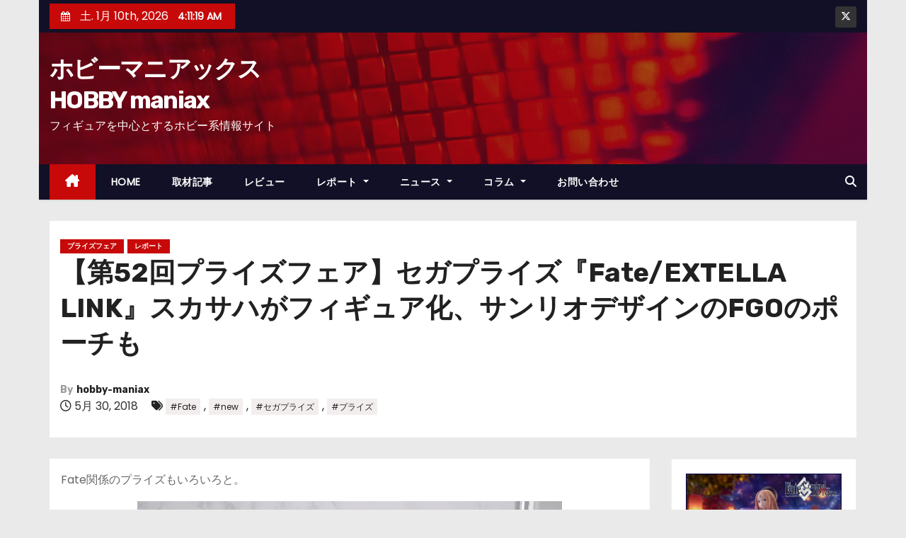

--- FILE ---
content_type: text/css
request_url: https://hobby-maniax.com/wp-content/themes/newses/style.css?ver=6.8.3
body_size: 16069
content:
/*
Theme Name: Newses
Theme URI: https://themeansar.com/free-themes/newses/
Author: Themeansar
Author URI: https://themeansar.com
Description: Newses is an indispensable Responsive News and Magazine template with a clean, modern design suitable for everyone who wants to share their stories and the latest breaking news or the hottest products. the theme comes light and dark color mode, Newses is suitable for dynamic news, newspapers, magazine, publishers, blogs, editors, online and gaming magazines, newsportals, personal blogs, newspaper, agencies, publishing or review siteand any creative website. Newses is SEO friendly, WPML, Gutenberg, WooCommerce, translation and RTL ready. We offer great support and friendly help!. Live preview : https://demos.themeansar.com/newses and documentation at https://docs.themeansar.com/docs/newses/
Version: 2.0.0.56
Tested up to: 6.7
Requires PHP: 7.4
Requires at least: 5.4
Tags: one-column, two-columns ,right-sidebar, flexible-header, custom-background, custom-header, custom-menu, editor-style, featured-images, footer-widgets,  theme-options, threaded-comments, rtl-language-support, translation-ready, full-width-template, custom-logo, blog, news
License: GNU General Public License v3 or later
License URI: http://www.gnu.org/licenses/gpl.html
Text Domain: newses
*/
/* --------------------------------------
=========================================
	Header
=========================================
-----------------------------------------*/
:root{
	--headFont: 'Rubik', sans-serif
}
.mg-headwidget.center .logo-center, .mg-headwidget.center .navbar-header, .mg-headwidget.center .site-branding-text {
    float: none;
    text-align: center;
}
.navbar-wp .dropdown-menu.searchinner {
	left: inherit !important;
	right: 0!important;
	padding: 10px;
}
.navbar-wp .dropdown-menu.searchinner .btn {
    border: medium none;
    border-radius: 0 4px 4px 0;
    height: 40px;
    line-height: 25px;
    padding: 5px 15px;
}
.mg-search-box .dropdown-toggle::after {
	display: none;
}
.m-header {
	display: none;
}
.desk-header {
	display: flex;
}
.mobilehomebtn {
    width: 40px;
    text-align: center;
    line-height: 40px;
    height: 40px;
}
.site-home-icon a{font-size:24px;}
/*---------------------------------------
	1.1.Top Bar           
-----------------------------------------*/
.mg-head-detail {
	padding: 5px 0;
}
.mg-head-detail .info-left {
	display: block;
	float: left;
	margin: 0;
	padding: 0;
}
.mg-head-detail .info-left li {
	display: inline-block;
	margin-right: 15px;
	padding: 0;
	line-height: 35px;
}
.mg-head-detail .info-left li span.time {
	margin-left: 5px;
	padding: 0px 4px;
    border-radius: 2px;
    font-size: 14px;
    font-weight: 600;
	line-height: 35px;
}
.mg-head-detail .info-left li a {
	font-size: 13px;
}
.mg-head-detail .info-left i {
	font-size: 14px;
	padding-right: 10px;
}
.mg-head-detail .btn-theme.quote {
    margin: -5px 0 -5px 0;
    border-radius: 0;
    float: right;
}
.info-right {
	display: block;
	float: right;
	margin: 0;
	padding: 0;
}
.info-right li {
	display: inline-block;
	margin-right: 15px;
	padding: 0;
	line-height: 35px;
}
.mg-head-detail .info-right li a {
	font-size: 13px;
}
.mg-head-detail .info-right i {
	font-size: 14px;
	padding-right: 10px;
}
.mg-cart {
	position: relative;
}
.mg-cart-count {
	background: #e33729;
	border-radius: 20px;
	color: #ffffff;
	display: inline-block;
	font-size: 9px;
	font-weight: bold;
	height: 16px;
	line-height: 15px;
	margin-left: -15px;
	margin-top: 0;
	position: absolute;
	text-align: center;
	vertical-align: top;
	width: 16px;
}
/*---------------------------------------
	1.2 ti-category      
-----------------------------------------*/
.mg-category {
	background-color: #f1f1f1;
	float: left;
	font-weight: normal;
	height: 55px;
	line-height: 50px;
	position: relative;
	text-transform: capitalize;
	width: auto;
	margin: 0;
}
.mg-category i {
	margin-left: 10px;
}
.mg-category a {
	color: #8a8a8a;
	font-size: 14px;
	padding: 10px;
	line-height: 20px;
}
.mg-category ul.mg-category-submenu {
	background: #fff;
	height: auto;
	max-height: 200px;
	min-width: 140px;
	overflow-x: hidden;
	overflow-y: scroll;
	left: 0;
	padding: 10px 0 10px 0;
	position: absolute;
	top: 100%;
	transform: scaleY(0);
	transform-origin: 0 0 0;
	transition: all 0.5s ease 0s;
	width: 100%;
	z-index: 15000;
}
.mg-category ul.mg-category-submenu li {
	display: block;
	padding: 6px 10px;
	border-width: 1px 0;
	border-style: solid;
	border-color: #f5f5f5;
}
.mg-category ul.mg-category-submenu li:hover {
	color: #fff;
	background: #000;
}
.mg-category ul.mg-category-submenu li a {
	color: #000;
	font-weight: 300;
	font-size: 14px;
	transition: all 0.5s ease 0s;
}
.mg-category ul.mg-category-submenu li:hover a {
	color: #fff;
	margin-left: 4px;
}
.mg-category:hover ul.mg-category-submenu {
	opacity: 1;
	transform: scaleY(1);
}
/*---------------------------------------
	1.2.Header Widget      
-----------------------------------------*/
.site-title, .site-description {
	margin: 0;
	padding: 0;
}
.header-widget .mg-head-detail .info-left li a {
    line-height: 38px;
}
.header-widget .mg-header-box {
	margin: 28px 0 0 0;
}
.header-widget .mg-header-box-icon {
	float: left;
    display: inline-block;
    height: auto;
    margin-right: 0;
    position: relative;
    text-align: center;
    top: 5px;
    width: auto;
    line-height: 35px;
}
.header-widget .mg-header-box-icon i {
	border-radius: 10px;
    height: 36px;
    line-height: 36px;
    text-align: center;
    width: 36px;
    font-size: 36px;
}
.header-widget .mg-header-box-icon i:hover {
	transition: all 0.3s ease 0s;
}
.header-widget .mg-header-box-info {
	margin-left: 20px;
	padding-left: 25px;
}
.header-widget .mg-header-box-info h4 {
	font-size: 14px;
	line-height: 15px;
	padding: 2px 0 0;
	font-weight: 600;
}
.header-widget .mg-header-box-info p {
	line-height: 14px;
	font-size: 12px;
}
.header-widget .mg-header-box .mg-social {
    padding: 0;
    margin: 10px -15px 0 0;
    float: right;
}
.header-widget .mg-header-box .mg-social li {
    display: inline-block;
    margin-left: 5px;
    border-bottom: none;
}
.header-widget .mg-header-box .mg-social li span.icon-soci {
    display: inline-block;
    float: left;
    height: 28px;
    line-height: 28px;
    margin: 3px 0 0 0;
    text-align: center;
    width: 28px;
    border-radius: 10px;
}
.header-widget .mg-header-box .mg-social li span.icon-soci a {
    font-size: 13px;
}
.mg-nav-widget-area {
	padding-bottom: 20px;
	padding-top: 20px;
}
.mg-menu-full {
	position: relative;
}

.mg-headwidget .navbar-wp {
    position: inherit;
    left: 0;
    right: 0;
    top: 0;
    margin: 0;
    z-index: 999;
    transition: all 1s ease-out;
    border-radius: 0;
    box-shadow: 0px 2px 2px 0px rgba(0, 0, 0, 0.08);
}
.mg-headwidget .navbar-wp .navbar-nav > li> a {
    padding: 13px 22px;
    font-size: 14px;
    font-weight: 600;
}
.mg-headwidget.trans {
    position: absolute;
    right: 0;
    left: 0;
    z-index: 999;
}
.navbar-wp .navbar-nav > li> a.homebtn {
}
.navbar-wp .navbar-nav > li> a.homebtn span {
    font-size: 18px;
    line-height: 0;
}
.navbar-wp .navbar-nav > li> a i {
    margin-left: 5px;
}
.navbar-wp .navbar-nav > li> a {
	margin-right: 0;
	letter-spacing: 0.5px;
	-webkit-transition: all .25s ease-out;
	-moz-transition: all .25s ease-out;
	transition: all .25s ease-out;
	margin-bottom: 0px;
	font-weight: 600;
	text-transform: capitalize;
	display: block;
}
/*---------------------------------------
	1.2.Theme Menu   
-----------------------------------------*/
.mg-nav-widget-area-back {
    background-size: cover;
    background-repeat: no-repeat;
}
.mg-nav-widget-area-back .inner {
    width: 100%;
    padding: 10px 0;
    padding-bottom: 20px;
}
.mg-headwidget  .navbar-brand {
    padding:  0;
}
.navbar-wp {
	margin: 0;
	padding: 0;
	border: none;
	border-radius: 0;
	z-index: 1000;
}
.navbar-brand {
	font-size: 26px;
	height: auto;
	line-height: 25px;
	margin-right: 50px;
	padding: 15px 0;
	text-shadow: 2px 2px 1px rgba(150, 150, 183, 0.18);
}
.navbar-brand span.site-description {
	font-size: 13px;
	line-height: 0;
}
.navbar-wp .navbar-nav > .active > a, .navbar-wp .navbar-nav > .active > a:hover, .navbar-wp .navbar-nav > .active > a:focus {
	background: none;
}
.navbar-wp .navbar-nav > li > ul > li > a i {
	padding-right: 10px;
}
.navbar-wp .navbar-nav > .disabled > a, .navbar-wp .navbar-nav > .disabled > a:hover, .navbar-wp .navbar-nav > .disabled > a:focus {
	background-color: transparent;
}
.navbar-wp .navbar-nav > .open > a, .navbar-wp .navbar-nav > .open > a:hover, .navbar-wp .navbar-nav > .open > a:focus {
	background: transparent;
}
.navbar-base .navbar-nav > .open > a, .navbar-base .navbar-nav > .open > a:hover, .navbar-base .navbar-nav > .open > a:focus {
	background: transparent;
}
.navbar-wp .dropdown-menu {
	min-width: 200px;
	padding: 0;
	border: none;
	border-radius: 0;
}
.navbar-wp .dropdown-menu > li, .navbar-wp .dropdown-menu > li:last-child {
	border: 0
}
.navbar-wp .dropdown-menu > li > a {
	padding: 12px 15px;
	font-size: 12px;
	display: block;
	transition: .3s;
	font-weight: normal;
	text-transform: uppercase;
	position: relative;
}
.navbar-wp .dropdown-menu > .dropdown-menu {
	right: 0;
	left: auto;
}
.navbar-wp .navbar-brand {
	font-size: 22px;
	line-height: 20px;
	padding: 15px 0;
	transition: all 0.25s ease-out 0s;
}
/*----Menu Link Description----*/
.menu-link-description {
    font-size: 10px;
    padding: 2px 4px;
    background: #fff;
    color: #000;
    position: absolute;
    line-height: normal;
    top: 0;
    margin: 0 3px;
    display: inline-table;
    word-break: keep-all;
    overflow-wrap: unset;
    width: max-content;
}
.menu-link-description:after {
	border-left: 0 solid transparent;
    border-right: 6px solid transparent;
    position: absolute;
    bottom: -4px;
    content: '';
    border-top: 5px solid #fff;
    left: 3px;
}
.mg-search .form-control{
	height: 40px;
}
.mg-search .btn {
	border-width: 1px;
	border-style: solid;
	padding: 0 15px;
    height: 40px;
}
.site-title a {
    font-size: 34px;
    font-weight: 600;
}
.site-title {
    font-size: 34px;
    margin-bottom: 0;
    font-weight: 700;
    font-family: var(--headFont);
    letter-spacing: -0.05em;
    line-height: 1.3;
}
.mg-blog-inner h4 a, .mg-blog-post-box h4.title, .mg-blog-post-box h4.title a{font-weight: 500;}
/*---------------------------------------
	1.3.Theme Menu Center 
-----------------------------------------*/
.header-center .mg-head-detail {
	border-width: 0px 0 1px 0;
	border-style: solid;
}
.header-center .navbar-wp {
	box-shadow: 0 3px 5px rgba(0,0,0,.05);
	border-width: 1px 0 1px 0;
	border-style: solid;
}
.header-center .logo-center {
	width: 100%;
	text-align: center;
	padding: 0;
}
.header-center .logo-center .navbar-brand {
	float: none;
    display: inline-block;
    margin: 8px auto 0 auto;
    font-weight: bold;
}
.navbar-brand span.site-description {
	font-size: 12px;
	font-weight: normal;
	line-height: 0;
}
.header-center .navbar-wp .navbar-nav > li > a {
	padding: 16px 16px;
}
.header-center .mg-search-box {
    position: absolute;
    right: 0px;
    top: 0;
}
/* --------------------------------------
=========================================
	2.General
=========================================
-----------------------------------------*/

/*---------------------------------------
	2.1.Body & Global    
-----------------------------------------*/
body {
	padding: 0;
	margin: 0;
	font-family: 'Poppins', sans-serif;
	font-size: 16px;
	font-weight: 400;
	line-height: 1.78;
	word-wrap: break-word;
	word-break: break-word;
}
.boxed {
	width: 1170px;
	margin: 0 auto;
	position: relative;
}
.boxed .mg-padding {padding: 0;}

.boxed #content.home{padding: 0;}

#content.home {
    padding-top: 0;
    padding-bottom: 0;
}
a:hover {
  text-decoration: none;
}
a:visited,
a:focus, .m-header .navbar-toggler:focus{
	text-decoration: none;
	outline: 1px dashed;
}
select {
	background-clip: padding-box;
	background-color: #fff;
	border: 2px solid #ccc;
	border-radius: 0;
	color: #444;
	display: block;
	font-weight: 400;
	overflow: hidden;
	padding: 6px 12px;
	position: relative;
	text-decoration: none;
	white-space: nowrap;
	width: 100%;
}
.no-gutter > [class*=col-] {
 padding-right: 0;
 padding-left: 0;
}
input:not([type]), input[type="email"], input[type="number"], input[type="password"], input[type="tel"], input[type="url"], input[type="text"],textarea {
	border-radius: 0;
    margin-bottom: 20px;
    box-shadow: inherit;
    padding: 6px 12px;
    line-height: 40px;
    border-width: 2px;
    border-style: solid;
    width: 100%;
}
input[type="submit"], button {
	padding: 5px 35px;
	line-height: 30px;
	border-radius: 0;
	font-weight: bold;
	font-size: 14px;
	border-width: 1px;
	border-style: solid;
	transition: all 0.4s ease-in-out 0s;
	box-shadow: 0 2px 2px 0 rgba(0, 0, 0, 0.14), 0 3px 1px -2px rgba(0, 0, 0, 0.2), 0 1px 5px 0 rgba(0, 0, 0, 0.12);
}
input:not([type]):hover, input[type="email"]:hover, input[type="number"]:hover, input[type="password"]:hover, input[type="tel"]:hover, input[type="url"]:hover, input[type="text"]:hover, input:not([type]):focus, input[type="email"]:focus, input[type="number"]:focus, input[type="password"]:focus, input[type="tel"]:focus, input[type="url"]:focus, input[type="text"]:focus {
}
input[type="submit"]:hover, button:hover, input[type="submit"]:focus, button:focus {
	transition: all 0.3s ease 0s;
	outline: none;
}
.form-control {
	border-radius: 0;
    margin-bottom: 20px;
    box-shadow: inherit;
    padding: 6px 12px;
    line-height: 40px;
    border-width: 2px;
    border-style: solid;
    height: 40px;
}
.form-control:focus {
    box-shadow: inherit;
}
img.alignnone {
	width: 100%;
	height: auto;
}
img.size-large {
	width: 100%;
	height: auto;
}
.wpcf7-form label {
	display: inherit;
}
.avatar {
	border-radius: 50px;
}
mark, .mark {
	padding: 2px 5px;
	border-radius: 3px;
}
#content {
	padding-top: 30px;
	padding-bottom: 30px;
}
.mg-card-box {
	background: #fff;
	box-shadow: 0 2px 4px rgba(0,0,0,.08);
}
.mb-30 {
	margin-bottom: 30px;
}
.padding-20 {
	padding: 20px;
}
.mr-bot20 {
	margin-bottom: 20px;
}
.mr-bot30 {
	margin-bottom: 30px;
}
.mr-bot60 {
	margin-bottom: 60px;
}
.wd-back {
	padding: 10px;
	background: #fff;
	border: 1px solid #eee;
	margin-bottom: 30px;
}
.mg-fea-area .wd-back {
	padding: 0;
	border: none;
}
.swiper-button-next, .swiper-button-prev{
    width: 35px !important;
    height: 35px !important;
    line-height: 35px;
    border-radius: 2px;
    text-align: center;
    border-width: 1px;
    border-style: solid;
    background: #fff;
    color: #333;
    border-color: #fff;
    box-shadow: 0 2px 2px 0 rgba(0, 0, 0, 0.14), 0 3px 1px -2px rgba(0, 0, 0, 0.2), 0 1px 5px 0 rgba(0, 0, 0, 0.12);
}
.swiper-button-next::after, .swiper-button-prev::after {
    font-size: 24px !important;
}
/*---------------------------------------
	2.2.Typography        
-----------------------------------------*/
h1, .h1 {
	font-size: 34px;
}
h2, .h2 {
	font-size: 32px;
}
h3, .h3 {
	font-size: 28px;
}
h4, .h4 {
	font-size: 24px;
}
h5, .h5 {
	font-size: 20px;
}
h6, .h6 {
	font-size: 16px;
}
h1, .h1, h2, .h2, h3, .h3, h4, .h4, h5, .h5, h6, .h6 {
	font-weight: 500;
	font-family: var(--headFont);
	line-height: 1.33;
	margin: 0 0 22px;
}
.alignright {
	text-align: right;
}
.alignleft {
	text-align: left;
}
.aligncenter {
	text-align: center;
}
blockquote {
	position: relative;
	width: 100%;
	border-width: 0 0 0 5px;
	border-style: solid;
	padding: 20px;
}
blockquote::before {
	content: "\f10d";
	display: table;
	float: left;
	font-family: "FontAwesome";
	font-size: 28px;
	margin-top: 6px;
	font-weight: normal;
	width: 6%;
}
blockquote p {
	font-style: italic;
	width: 94%;
	display: table;
	font-weight: bold;
	line-height: 1.5;
}
img {
    height: auto;
    max-width: 100%;
}
table {
    border-collapse: collapse;
    margin: 0 0 24px;
    width: 100%;
    word-wrap: break-word;
}
th {
    background: #f6f6f6;
    color: #01012f;
    padding: 8px 11px;
    text-align: left;
}
table, th, td {
    border: 1px solid #e9e9e9;
}
td {
    padding: 8px 11px;
}
.alignleft, img.alignleft {
    margin-right: 1.5em;
    display: inline;
    float: left;
}
.alignright, img.alignright {
    margin-left: 1.5em;
    display: inline;
    float: right;
}
.aligncenter, img.aligncenter {
    margin-right: auto;
    margin-left: auto;
    display: block;
    clear: both;
}
/*---------------------------------------
	2.4.Button Styles           
-----------------------------------------*/
.btn {
	padding: 10px 35px;
	line-height: 30px;
	overflow: hidden;
	position: relative;
	border-radius: 4px;
	font-weight: bold;
	display: inline-block;
	transition: all 0.2s ease 0s;
	border-width: 2px;
	border-style: solid;
}
.btn-theme:hover, .btn-theme:focus {
	transition: all 0.3s ease 0s;
	outline: none;
	box-shadow: 0 4px 20px -5px rgba(0,0,0,0.5);
}
.more_btn, .more-link {
	padding: 8px 10px;
	line-height: 30px;
	overflow: hidden;
	border-radius: 4px;
}
.pagination > li:first-child > a, .pagination > li:first-child > span {
	border-radius: 4px;
}
.pagination > li:last-child > a, .pagination > li:last-child > span {
	border-radius: 4px;
}
.pagination > li > a, .pagination > li > span {
	margin: 0 6px 10px;
	border-radius: 4px;
	border : none;
	width: 40px;
	height: 40px;
	line-height: 40px;
	padding: 0;
	box-shadow: 0 1px 3px rgba(0,0,0,0.15);
	text-align: center;
}
.pagination > .active > a, .pagination > .active > a:hover, .pagination > li > a:hover, .pagination > li > a:focus, .pagination > .active > a, .pagination > .active > span, .pagination > .active > a:hover, .pagination > .active > span:hover, .pagination > .active > a:focus, .pagination > .active > span:focus {
	transition: all 0.3s ease 0s;
}
.single-nav-links {
    text-align: center;
    margin-top: 30px;
}
.single-nav-links a, .single-nav-links span {
		transition: all 0.3s ease 0s;
    font-size: 18px;
    line-height: 40px;
    margin: 0 6px 10px;
    border-radius: 4px;
    width: 40px;
    height: 40px;
    box-shadow: 0 1px 3px rgba(0,0,0,0.15);
    transition: all 0.3s ease 0s;
    padding: 8px 15px;
}
button.mfp-close:hover, button.mfp-close:focus {
	background: inherit;
}
.no-padding {
	padding: 0;
}
/*---------------------------------------
=========================================
	content-Home-Sections
=========================================
-----------------------------------------*/
.mg-tpt-tag-area {
	display: flex;
	justify-content: flex-end;
}
.mg-tpt-txnlst {
    padding: 4px 2px;
    margin: 0;
    font-size: 14px;
    border-radius: 5px;
}
.mg-tpt-txnlst strong {
    margin-right: 10px;
}
.mg-tpt-txnlst strong:before {
    content: '\f292';
    font-family: FontAwesome;
    font-size: 12px;
    padding: 0 5px;
}
.mg-tpt-txnlst ul {
    display: inline-block;
    margin: 0;
    padding: 0;
}
.mg-tpt-txnlst ul li {
    display: inline-block;
    margin-right: 10px;
}
.mg-tpt-txnlst ul li a {
    padding: 2px 4px;
    border-radius: 2px;
    font-size: 12px;
    font-weight: 600;
}
.mg-no-list-area {
    padding: 0;
    margin-bottom: 30px;
}
.mg-latest-news-sec {
	padding: 0;
	background: #fff;
	box-shadow: 0 3px 5px rgba(70, 70, 70, 0.1);
}
.mg-latest-news{
  width: 100%;
  height: 50px;
  position: relative;
  overflow: hidden;
  margin: 0;
}
.mg-latest-news .bn_title .title{
  display: inline-block;
  margin: 0;
  padding: 0 20px;
  line-height: 50px;
  font-size: 20px;
  color: #FFF;
  height: 50px;
  box-sizing: border-box;
  font-weight: 600;
  border-right: 2px solid #fff;
}
.mg-latest-news .bn_title {
  width: auto;
  height: 50px;
  display: inline-block;
  position: relative;
  z-index: 100;
}
.mg-latest-news .mg-latest-news-slider a{
  text-decoration: none;
  font-weight: normal;
  padding-left: 20px;
}
.mg-latest-news .mg-latest-news-slider a .img, .mg-latest-news .mg-latest-news-slider a img{
	width: 40px;
	height: 40px;
	border-radius: 10px;
	margin-right: 8px;
	object-fit: cover;
}
.mg-latest-news .mg-latest-news-slider {
	padding: 0;
	margin: 0;
	list-style: none;
	position: absolute;
	left: 200px;
	top: 0px;
	right: 40px;
	height: 50px;
	font-size: 16px;
	overflow: hidden;
    width: 100%;
    margin: 0 auto;
    white-space: nowrap;
    box-sizing: border-box;
    display: grid;
    align-items: center;
}
.mg-featured-slider, .nolist_crowsel {
    margin: 0 0 30px 0;
}
.mg-featured-slider .item {
    margin-left: 3px;
    margin-right: 3px;
    margin-bottom: 30px;
    position: relative;
}
/* site-title center */
.mg-nav-widget-area .justify-content-center .ml-auto.py-2{ 
	margin-right: auto;
	margin-top: 10px;
}
.mg-nav-widget-area .justify-content-center .mg-tpt-tag-area { 
	justify-content: center;
	margin-top: 12px;
}
.mg-nav-widget-area .justify-content-center .navbar-brand{ 
	margin-right: 0;
}
/* --------------------------------------
=========================================
	featured categories
=========================================
-----------------------------------------*/
.fea-cate {
	height: 200px;
	border-radius: 5px;
}
.fea-cate .link-div {
	display: flex;
	justify-content: center;
	align-items: center;
}
.fea-cate .link-div span.btn {
	padding: 10px 30px;
	color: #fff;
	background: rgba(0,0,0,0.9);
	border-radius: 30px;
	font-size: 13px;
	position: relative;
}
.fea-cate .link-div span.count {
	background: #C70909;
	width: 20px;
	height: 20px;
	position: absolute;
	right: 0;
}
/* --------------------------------------
=========================================
	blog post 
=========================================
-----------------------------------------*/
#grid .mg-blog-post-box:nth-child(2n) {
    clear: both;
}
#grid .mg-blog-post-box:nth-child(3n) {
    clear: both;
}
h4.title {
	font-size: 22px;
	margin: 5px 0;
}
h4.title.md {
	font-size: 22px;
}
.mg-posts-sec-post h4.title{
	display: block;
    display: -webkit-box;
    -webkit-line-clamp: 3;
    -webkit-box-orient: vertical;
    overflow: hidden;
    text-overflow: ellipsis;
}
h1.title.lg {
	font-size: 18px;
}
.mg-blog-post-3.lg {
	height: 450px;
}
.h-sm img {
	height: 250px;
}
.mg-blog-inner h4.title.lg {
    margin-bottom: 10px;
    font-size: 34px;
	display: block;
    display: -webkit-box;
    -webkit-line-clamp: 3;
    -webkit-box-orient: vertical;
    overflow: hidden;
    text-overflow: ellipsis;
}
.mg-blog-meta span {
	padding-right: 5px;
}
.mg-blog-post-3 {
    position: relative;
    overflow: hidden;
    min-height: 350px;
    background-position: center center;
    background-size: cover;
    -webkit-transition: all ease .4s;
    -o-transition: all ease .4s;
    transition: all ease .4s;
    background: #333;
}
.mg-blog-post-3 .mg-blog-inner{
	position: absolute;
	bottom: 0;
	padding: 25px;
	z-index: 1;
	top: 0;
	display: flex;
	justify-content: flex-end;
	flex-direction: column;
}
.mg-blog-post-3:hover {
    background-position: 40%;
}
.mg-blog-post-3::after {
    position: absolute;
    content: '';
    width: 100%;
    height: 100%;
    left: 0;
    top: 0;
    background: -webkit-gradient(linear, left top, left bottom, color-stop(50%, transparent), to(rgba(0, 0, 0, 0.8)));
    background: -webkit-linear-gradient(top, transparent 50%, rgba(0, 0, 0, 0.8) 100%);
    background: -o-linear-gradient(top, transparent 50%, rgba(0, 0, 0, 0.8) 100%);
    background: linear-gradient(to bottom, transparent 50%, rgba(0, 0, 0, 0.8) 100%);
    -webkit-transition: all 0.4s ease;
    -o-transition: all 0.4s ease;
    transition: all 0.4s ease;
}
.mg-blog-post-3 .mg-blog-category {
	position: absolute;
	top: 20px;
}
.small-list-post {
	row-gap: 30px;
}
.small-post .img-small-post{
	width: 35%;
	height: 85px;
	overflow: hidden;
	position: relative;
	border-radius: 0;
 	transition: all .3s ease-out;
}
.small-post .mg-blog-category {
	margin: 0 0 5px 0;
}
.small-post {
	position: relative;
	overflow: hidden;
	gap: 25px;
}
.small-post:hover .img-small-post{
    background-position: 40%;
}
.small-list-post h5{
  margin: 5px 0px 0px 0px;
  font-weight: 700;
  font-size: 18px;
}

.recentarea .back-img {
    width: 100px;
    height: 100px;
    margin-right: 10px;
}
.back-img {
    background-color: #333;
    background-position: 50% 50%;
    background-repeat: no-repeat;
	position: relative;
	background-size: cover;
    overflow: hidden;
}
.recentarea .content .inner {
	flex: 1
}
.recentarea .content {
    display: -ms-flexbox;
    display: flex;
    -ms-flex-align: start;
    align-items: flex-start;
    margin: 0 20px;
    padding: 0 0 7px 0;
    border-bottom: 2px dashed #000;
    margin-bottom: 10px;
}
.link-div {
    display: block;
    position: absolute;
    top: 0;
    right: 0;
    bottom: 0;
    left: 0;
}
.mg-blog-category a{
	display: inline-block;
	font-size: 10px;
	padding: 0 10px;
	height: 20px;
	line-height: 20px;
	text-transform: uppercase;
	font-weight: 700;
	cursor: pointer;
	border-radius: 0;
	margin-right: 5px;
}
.mg-blog-meta {
	font-size: 14px;
    font-weight: 500;
    letter-spacing: 0.5px;
    opacity: 0.8;
    text-transform: capitalize;
}
.mg-blog-meta i {
	margin-right: 2px;
	padding-left: 1px;
}
.top-right-area .nav-tabs {
    border: none;
}
.tabarea .nav-item {
    margin-bottom: 0;
    width: 50%;
    text-align: center;
    border: none;
}
.tabarea .nav-link {
	border-width: 0 0 2px 0;
	border-style: solid;
}
.top-right-area .nav-item {
	flex-grow: 1;
	border-radius: 0;
	text-align: center;
	border: none;
}
.top-right-area .tab-content {
	background: #fff;
	padding-top: 10px;
}
.top-right-area .mg-posts-sec-inner .small-list-post {
	margin-bottom: 15px;
	border-radius: 0;
	padding: 0 10px;
}
.small-list-post h5.title,
.title_small_post, .small-post .title{
	display: block;
    display: -webkit-box;
    -webkit-line-clamp: 2;
    -webkit-box-orient: vertical;
    overflow: hidden;
    text-overflow: ellipsis;
}
.mg-sidebar .top-right-area .nav-item:first-child{
	padding-top: 9px;
}
.mg-blog-post-box .small {
	background: #fff;
	font-size: 100%;
}
.mg-blog-post-box .small.minh{
	padding: 6px 10px;
	height: 73px;
	overflow: hidden;
}
.mg-blog-post-box.sm h1.title {
	font-size: 18px;
	line-height: 22px;
	max-height: 45px;
}
.mg-blog-post-box.sm .small {
    padding: 5px 10px;
}
.mg-blog-post-box.sm h4.title {
    font-size: 18px;
    margin: 10px 0;
	display: block;
    display: -webkit-box;
    -webkit-line-clamp: 2;
    -webkit-box-orient: vertical;
    overflow: hidden;
    text-overflow: ellipsis;
}
.mg-blog-thumb {
	position: relative;
	min-height: 20px;
	overflow: hidden;
	max-width: 100%;
    -webkit-transition: all ease .4s;
    -o-transition: all ease .4s;
    transition: all ease .4s;
}
.mg-blog-thumb.sm {
	height: 120px;
}
.mg-blog-thumb.md {
	height: 300px;
}
.mg-posts-sec-post .mg-blog-thumb.md:hover {
    background-position: 70%;
}
.mg-blog-thumb.lg {
	height: 243px;
}
.featured-posts-widgets .mg-blog-thumb.lg {
	height: 345px;
}
.col-md-12 .mg-blog-thumb.lg.hlg {
    height: 500px;
}
.mg-blog-post-box .mg-blog-thumb {
	transition: all .3s ease-out;
}
.mg-blog-post-box:hover .mg-blog-thumb img {
	transform: scale(1.1);
}
.mg-blog-thumb .mg-blog-category {
	position: absolute;
	top: 10px;
	left: 15px;
}
.col-md-12 .small-post .img-small-post, .col-md-6 .mg-widget-blog-post .img-small-post, .col-md-12 .small-post.tabs .img-small-post, .col-md-6 .small-post.tabs .img-small-post{
 	width: 40%;
	height: 145px;
}
.col-md-12 .mg-blog-thumb.lg.hlg {
	height: 500px;
}
.mg-blog-post-3 .post-form{
	position: sticky;
}
.mg-sidebar .mg-widget .double-category-posts-widget, .mg-sidebar .mg-widget .posts-list-widget, .double-category-posts-widget .small-list-post .mg-post-1{
	border: none;
	margin-bottom: 0;
}
.double-category-posts-widget .mg-posts-sec-inner{
	row-gap: 30px;
}
.mg-sidebar .mg-widget .double-category-posts-widget .col-md-6, 
.mg-sidebar .mg-widget .posts-list-widget .col-md-6, 
footer .posts-list-widget .col-md-6, 
.mg-sidebar .featured-posts-widgets .mg-posts-sec-inner .col-md-6{
    flex: 0 0 100%;
    max-width: 100%;
}
.post-form {
    border-radius: 0;
    border-width: 2px;
    line-height: 32px;
    position: absolute;
    top: inherit;
    bottom: 30px;
    left: 20px;
	width: 32px;
	height: 32px;
	text-align: center;
}
.post-edit-link i{margin-left: 0px;}
.post-edit-link{margin-left: 5px;}

.mg-post-thumb {
    position: relative;
}
.mg-header {
	padding: 20px 15px;
	background: #fff;
}
.mg-header .title{
	font-size: 38px;
	font-weight: 800;
	max-height: inherit;
}
.mg-header h4 {
    font-size: 14px;
    font-weight: 700;
    margin-bottom: 0;
}
.mg-info-author-block h4 span {
	margin-right: 5px;
}
.mg-header .mg-info-author-block .mg-author-pic img {
	width: 50px;
	height: 50px;
}
.mg-header .mg-info-author-block {
	border: none;
	box-shadow: inherit;
	margin: 0;
	padding: 10px 0;
}
.mg-blog-post-box {
    padding: 0;
}
.mg-blog-post-box:hover .mg-blog-thumb {
	background-position: 30%;
}
.mg-info-author-block .mg-author-pic img {
	margin: 0 25px 15px 0;
	float: left;
	border-radius: 50%; 
	width: 100px;
    height: 100px;
}
.mg-info-author-block {
    margin-bottom: 30px;
    margin-top: 0;
    padding: 20px 40px;
    box-shadow: 0 1px 3px rgba(0,0,0,0.15);
	align-items: center;
}
.mg-info-author-social li{
	display: inline-block;
	width: 30px;
	height: 30px;
	text-align: center;
	line-height: 30px;
}
.comment_section .comment-reply-link {
	border-radius: 50%;
    margin-left: 10px;
    transition: all 0.3s ease 0s;
    line-height: 20px;
    box-shadow: 0 2px 2px 0 rgba(0, 0, 0, 0.14), 0 3px 1px -2px rgba(0, 0, 0, 0.2), 0 1px 5px 0 rgba(0, 0, 0, 0.12);
    width: 30px;
    height: 30px;
    line-height: 30px;
    display: inline-block;
    text-align: center;
}
#cancel-comment-reply-link, .comment-reply-link {
    text-decoration: underline;
    margin-left: 10px;
}
.post-items ul:not(.post-categories) li a,.post-items ol:not(.post-categories) li a, .post-items table a, strong a, blockquote a, code a, .navigation.posts-navigation .nav-links a:hover,
.navigation.posts-navigation .nav-links a:hover, #cancel-comment-reply-link, .comment-reply-link,
 .widget_text a:not(.more-link):not(.button),
.comment-content a,
.theme-custom-block a, .comment-detail .edit-link a, 
.comment-detail .reply a, 
pre.wp-block-code a, #cancel-comment-reply-link, .comment-reply-link{
    text-decoration: underline;
}
.comments-area .reply a{
	text-decoration: none;
}
.mg-comments a.mg-reply {
	padding: 2px 6px;
	text-transform: uppercase;
	background: #222;
	color: #fff;
}
.mg-comments h4 {
	font-size: 14px;
	font-weight: 500;
	margin-top: 0;
}
.mg-comments h4 span {
	font-size: 12px;
	padding-left: 7px;
}
.mg-comments .btn {
	margin-left: 5px;
}
.mg-comments .media {
	margin-top: 0;
}
.comments-area img.avatar {
    position: absolute;
    z-index: 0;
    left: 0;
    top: 28px;
	height: 64px;
	width: 64px;
	margin-right: 20px;
	border-radius: 50%;
	box-shadow: 0 2px 2px 0 rgba(0, 0, 0, 0.14), 0 3px 1px -2px rgba(0, 0, 0, 0.2), 0 1px 5px 0 rgba(0, 0, 0, 0.12);
}
.comment-list {
	list-style: none;
	padding: 0;
	margin: 0;
}
.comments-area .comment-body {
    position: relative;
    padding: 25px 25px 25px 70px;
    min-height: 120px;
    overflow-wrap: break-word;
    word-wrap: break-word;
    border-radius: 3px;
    z-index: 0;
	margin-bottom: 25px;
	border-bottom: 1px solid rgba(225,225,225,0.9);
}
.comment-list .children {
    position: relative;
    padding: 0;
    margin: 0;
    margin-left: 2.5rem;
    z-index: 0;
    list-style: none;
}
.comment-body .reply {
    text-align: right;
}
.comments-area .comment-meta {
    display: -ms-flexbox;
    display: flex;
    -ms-flex-wrap: wrap;
    flex-wrap: wrap;
    -ms-flex-align: flex-start;
    align-items: flex-start;
    -ms-flex-direction: row;
    flex-direction: row;
}
.comment-meta .comment-metadata { 
	margin: 0 0 0 5px;
    display: flex;
    justify-content: space-between;
    width: 100%;
}
.mg-posts-sec-post.col-12 .form-control{
	height: 55px;
}
.mg-posts-sec-post.col-12 .btn{
	height: 54px;
	margin-left: 10px;
}
/* --------------------------------------
=========================================
	sec-title
=========================================
-----------------------------------------*/
.recentarea {
	height: 658px;
	margin-bottom: 30px;
}
.recentarea h2 {
line-height: 40px;
margin: 0;
padding: 0 10px 0 8px;
color: #fff;
margin-bottom: 20px;
font-weight: 600;
}
.recentarea-slider {
	height: 578px;
	overflow: hidden;
}
.recentarea .content:before {
	margin-right: 8px;
	content: "";
	width: 0;
	height: 50%;
	background: #999;
	position: absolute;
	left: 0;
	top: 2px;
}
.recentarea .content h5 { 
    line-height: 1.3;
    font-size: 18px;
    font-weight: 700;
	display: block;
    display: -webkit-box;
    -webkit-line-clamp: 4;
    -webkit-box-orient: vertical;
    overflow: hidden;
    text-overflow: ellipsis;
}
.br-div {
	width: 100%;
	margin: 10px auto;
	border-bottom: 2px dashed;
}
.mg-sec-title {
    display: flex;
    justify-content: space-between;
    align-items: center;
    margin-bottom: 20px;
    padding: 0 0 3px 0;
    border-radius: 0;
    border-bottom: 2px solid rgba(120 120 120 / 20%);
}
.shd{
	border: 1px solid #eee;
}
.mg-sec-title h4 {
	line-height: 25px;
	font-weight: 800;
	font-size: 18px;
	margin-bottom: 0;
}
.mg-sec-title span.bg {
    display: inline-block;
	padding: 5px 10px;
    margin-bottom: -4px;
    position: relative;
}
.mg-sec-title.st2 span.bg, .mg-sec-title.st4 span.bg {
    padding: 3px 0 0 10px;
}
.mg-sec-title.st4 span.bg::before {
    width: 3px;
    height: 12px;
}
.mg-sec-title.st4 span.bg::after {
    width: 12px;
    height: 3px;
}
.mg-sec-title.st4 span.bg::after, .mg-sec-title.st4 span.bg::before {
    position: absolute;
    top: 0;
    content: '';
    left: 0;
}
.mg-sec-title.st2 span.bg::before {
    position: absolute;
    content: "";
    left: 0;
    top: 0;
    width: 4px;
    height: 100%;
    bottom: 0;
    margin: auto;
}
.mg-sec-title.st2 span.bg::after {
   display: none;
}
.mg-sec-title.st3 span.bg {
   padding: 5px 10px;
   margin-bottom: -4px;
}
.mg-sec-title.st3 span.bg::after,.mg-sec-title.st3 span.bg::before {
	display: none;
}
.mg-sec-filter-btn ul li a  {
    color: #000;
}
.mg-sec-filter-btn ul li .nav-link.active, .mg-sec-filter-btn ul li .nav-link:hover  {
    color: #C70909;
    background: transparent;
}
.mg-sec-filter-btn ul li a {
    font-size: 16px;
    font-weight: 400;
    line-height: 20px;
    margin-left: 8px;
    border-radius: 4px;
    padding: 0px 8px;
    display: block;
}
.mg-blog-post .tittle, .mg-blog-inner h4.title, .mg-blog-post-box h4.title, .small-list-post h5.title, .mg-blog-post .bottom h1, .title_small_post, .mg-posts-modul-6 .mg-sec-top-post .title, .mg-no-list-area .mg-blog-post h3 {
	overflow-y: hidden;
	text-overflow: ellipsis;
}
.mg-sec-top-post{
	display: flex;
	justify-content: center;
	flex-direction: column;
}
/*mg-posts-modul-4*/
.mg-posts-modul-4 .title_post h4{
  margin: 10px 0px;
}
.mg-posts-modul-4 .mg-blog-post-box {
	margin-bottom: 0;
}
.mg-posts-modul-4 .small-list-post{
}
.mg-posts-modul-4 .mg-post-1 {
    padding: 0;
    position: relative;
    margin-bottom: 30px;
}
.mg-posts-modul-4 .mg-post-1 .img-small-post {
	margin: 0;
}
.mg-posts-modul-4 .mg-post-1 .img-small-post,.mg-posts-modul-4 .mg-post-1 img {
    height: 300px;
    width: 100%;
    float: none;
}
.mg-posts-modul-4 .mg-post-1 .small-post-content {
    padding: 20px;
    position: absolute;
    bottom: 0;
    background: linear-gradient(to bottom,rgba(0,0,0,0) 40%,rgba(0,0,0,.75) 100%);
}
.mg-posts-modul-4 .mg-post-1 h5{
	font-size: 22px;
    line-height: 1.2;
    font-weight: 700;
    margin-bottom: 10px;
    letter-spacing: -0.05em;
}
.featured-post-1 {
    display: none;
}
/* --------------------------------------
=========================================
	4.mg-breadcrumb-section
=========================================
-----------------------------------------*/
.mg-breadcrumb-section {
	height: 100%;
	margin: 0 0 0px;
	overflow: hidden;
	padding: 0;
	width: 100%;
	box-shadow: 0 1px 3px rgba(0,0,0,0.15);
}
.mg-breadcrumb-section .overlay {
	height: 100%;
	padding: 30px 0;
	position: relative;
	width: 100%;
}
.mg-breadcrumb-title h1, .mg-breadcrumb-title .title  {
	font-size: 30px;
	font-weight: 700;
	margin: 0;
	line-height: 30px;
	padding-bottom: 0px;
}
.mg-page-breadcrumb {
	list-style: none outside none;
	margin-bottom: 0;
	padding: 0;
	text-align: left;
	font-size: 15px;
	line-height: 30px;
}
.mg-page-breadcrumb > li {
	display: inline-block;
}
.mg-page-breadcrumb > li + li:before {
	content: "\f178";
	font-family: fontawesome;
	padding: 0 5px;
}
/* --------------------------------------
=========================================
	5.mg-sidebar
=========================================
-----------------------------------------*/
.mg-sidebar a {
	transition: all 0.3s ease 0s;
}
.mg-sidebar .mg-widget {
    padding: 20px;
    overflow: hidden;
}
.mg-sidebar .mg-widget .col-md-6 {
    width: inherit;
}
.mg-sidebar .mg-widget .wd-back {
    padding: 0;
}
.mg-widget .mg-ads { 
	padding: 0;
	margin: 0px;
}
.mg-widget.mg-ads img {
	text-align: center;
	padding: 0;
	width: 100%;
}
.mg-widget .btn {
	padding: 2px 12px;
	border: none;
	border-radius: 0;
	height: 40px;
}
.mg-widget {
	margin-bottom: 30px;
    padding: 0;
    border-width: 1px;
    border-style: solid;
}
.mg-widget ul {
	padding: 0;
	list-style: none;
}
.mg-widget ul li:last-child {
	border: none;
}
.mg-widget ul li {
	display: block;
	overflow: hidden;
	padding: 0;
	border-width: 0 0 1px 0;
	border-style: solid;
}
.mg-wid-title {
    font-weight: bold;
	margin: 0 0 20px 0;
	position: relative;
	padding: 0;
	border-bottom: 2px solid rgba(120 120 120 / 20%);
}
.mg-widget h2 {
	font-size: 15px;
	line-height: 20px;
}
.mg-widget h6 {
	line-height: 25px;
	font-weight: 800;
	font-size: 18px;
	margin-bottom: 0;
}
.mg-widget .wtitle {
    line-height: 25px;
    font-weight: 800;
    font-size: 18px;
    margin-bottom: 0;
}
.mg-wid-title span.bg {
    display: inline-block;
    padding: 5px 10px;
    position: relative;
}
.mg-widget ul li {
	padding: 9px 0;
	position: relative;
	transition: all 0.4s ease-in-out 0s;
}
.mg-widget ul li a:hover {
	transition: all 0.4s ease-in-out 0s;
}
.mg-widget ul.menu li .sub-menu {
	margin-left: 15px;
}
.mg-widget ul.menu li .sub-menu li {
	border-bottom: none;
	padding: 10px 0 0;
}
.mg-widget.widget_search .btn {
	border: medium none;
    border-radius: 0;
    height: 40px;
    line-height: 25px;
    padding: 5px 15px;
    transition: all 0.3s ease 0s;
}
.mg-category-widget ul li {
	padding: 10px 0;
	position: relative;
	transition: all 0.4s ease-in-out 0s;
	border-width: 0 0 1px 0;
	border-style: solid;
}
.mg-category-widget ul li a:hover {
	padding-left: 1px;
	transition: all 0.4s ease-in-out 0s;
}
.mg-widget .mg-widget-tags, .mg-widget .tagcloud {
	margin: 0 0 10px;
	overflow: hidden;
	padding: 0;
}
.mg-widget .mg-widget-tags a, .mg-widget .tagcloud a {
	cursor: pointer;
    display: inline-block;
    font-size: 14px !important;
    font-weight: 400;
    line-height: 20px;
    margin: 0 5px 9px 0;
    padding: 3px 6px;
    transition: all 0.4s ease-in-out 0s;
    border-radius: 0;
    text-transform: capitalize;
    border-width: 1px;
    border-style: solid;
}
.mg-widget-tags a:hover, .mg-widget .tagcloud a:hover {
	transition: all 0.4s ease-in-out 0s;
}
ol.wp-block-latest-comments {
    padding: 0;
}
.newses-tags a {
    font-size: 12px;
    font-weight: 400;
    line-height: 20px;
    margin: 0 5px 9px 0;
    padding: 3px 6px;
}
.mg-info-author-block span.newses-tags {
    margin-left: 15px;
}
/*--ti-blog-post end--*/ 
/*--calendar_wrap--*/ 
.mg-widget .calendar_wrap table {
	width: 100%;
	font-size: 11px;
}
.mg-widget .calendar_wrap table caption {
	border-radius: 2px;
	font-size: 16px;
	font-weight: 500;
	line-height: 35px;
	margin-bottom: 0;
	padding: 5px 12px;
	text-align: center;
	border-width: 1px;
	border-style: solid;
}
.mg-widget .calendar_wrap table thead th {
	border-width: 1px;
	border-style: solid;
	text-align: center;
}
.mg-widget .calendar_wrap table tbody td:hover, .mg-widget .calendar_wrap table tbody #today:hover {
	transition: all 0.3s ease 0s;
}
.mg-widget .calendar_wrap table tfoot {
	border-width: 1px;
	border-style: solid;
}
.mg-widget .mg-widget .calendar_wrap table thead th {
	text-align: center;
	padding: 6px 0;
}
.mg-widget .calendar_wrap table tbody td {
	line-height: 2.5em;
	transition: background 0.15s ease 0s;
	text-align: center;
	border-width: 1px;
	border-style: solid;
}
.mg-widget .calendar_wrap table tfoot {
	font-size: 11px;
}
.mg-widget .calendar_wrap table tfoot tr td#prev {
	padding: 5px;
	text-transform: uppercase;
}
.mg-widget .calendar_wrap table tfoot tr td#next {
	padding: 5px;
	text-align: right;
	text-transform: uppercase;
}
.mg-sidebar .mg-widget.widget_tag_cloud, .mg-widget.widget_tag_cloud {
	padding:  10px 20px;
}
.mg-widget.widget_tag_cloud p {
	margin-bottom: 0;
}
.mg-sidebar .mg-widget ul li:first-child { 
	padding-top: 0; 
}
.mg-sidebar .mg-widget ul li:last-child {
	border: none;
	padding-bottom: 0;
	margin-bottom: 0;
}
.wp-block-search .wp-block-search__button {
    padding: 5px 35px;
    line-height: 30px;
    border-radius: 4px;
    font-weight: bold;
    font-size: 14px;
    height: 55px;
    border-width: 1px;
    border-style: solid;
    transition: all 0.4s ease-in-out 0s;
    box-shadow: 0 2px 2px 0 rgb(0 0 0 / 14%), 0 3px 1px -2px rgb(0 0 0 / 20%), 0 1px 5px 0 rgb(0 0 0 / 12%);
}
.mg-widget h2, .wp-block-search__label {
    font-size: 18px;
    line-height: 25px;
    font-weight: 800;
	width: auto;
    display: inline-flex;
	padding: 5px 10px;
	position: relative;
	margin-bottom: 20px;
}
.wp-block-search__label { 
	font-family: var(--headFont);
}
.mg-widget h2::after, .wp-block-search__label::after {
    position: absolute;
    content: '';
    height: 2px;
    bottom: 0;
    left: 0;
    width: 130vh;
}
.wp-block-search__text-button, .wp-block-group__inner-container{
	overflow-x: hidden;
}
.wp-block-search__input {
    border: 2px solid ;
}
.wp-block-button .wp-block-button__link {
    background: #32373c;
    border: 2px solid #32373c;
}
.wp-block-button.is-style-outline .wp-block-button__link:hover, .wp-block-button.is-style-outline .wp-block-button__link:focus {
    background: #32373c;
    border: 2px solid #32373c;
    color: #fff;
}
.wp-block-button .wp-block-button__link:hover, .wp-block-button .wp-block-button__link:focus {
    background: transparent;
    border: 2px solid #32373c;
    color: #32373c;
}
/*--calendar_wrap end--*/ 
/*----woocommerce footer-widget----*/
.mg-widget.widget_product_search .btn {
	padding: 2px 12px;
	height: 40px;
	border-radius: 0;
	margin-left: -1px;
}
.mg-widget .custom-cate-list ul li a{
	min-height: 100px;
	border-radius: 5px;
	background-position: center center; 
	background-size: cover;
	background-repeat: no-repeat;
	display: flex;
	justify-content: space-between;
	align-items: center;
	position: relative;
	overflow: hidden;
	padding: 20px;
	color: #fff;
	font-weight: 600;
}
.mg-widget .custom-cate-list ul li a span{
	color: #fff;
	position: relative;
}
.mg-widget .custom-cate-list ul li a span.badge {
    background: #fff;
    color: #000;
    width: 40px;
    height: 40px;
    line-height: 35px;
}
.mg-widget .custom-cate-list ul li a::before{
	position: absolute;
	width: 100%;
	height: 100%;
	left: 0;
	right: 0;
	content: "";
	background: rgba(0,0,0,0.3);
}
.mg-widget .latest-posts-widget .col-md-6 {
	max-width: inherit;
    flex: auto;
}
.mg-widget .latest-posts-widget .mg-posts-sec-post {
	flex-direction: column;
	gap: 10px;
}
.mg-widget .latest-posts-widget.wd-back .mg-sec-top-post{
	padding: 0 25px;
}
/* --------------------------------------
=========================================
	6.mg-error page
=========================================
-----------------------------------------*/
.mg-error-404 h1 {
	font-size: 100px;
	line-height: 80px;
}
.mg-error-404 h1 i {
	padding: 5px;
	text-shadow: 1px 3px 8px rgba(0, 0, 0, 0.17);
}
.mg-error-404 h4 {
	line-height: 40px;
}
.mg-error-404 p {
	line-height: 30px;
}
/* --------------------------------------
=========================================
	7.mg-footer
=========================================
-----------------------------------------*/
footer {
	background-size: cover;
}
footer .overlay {
    padding: 40px 0 0 0;
}
footer .newses_contact_widget .col-md-12 {
	padding: 0;
}
footer .mg-widget {
    border-width: 0;
    border-style: solid;
	overflow: hidden;
}
footer .mg-widget h6 {
	font-size: 18px;
    font-weight: 600;
    border-width: 0;
    border-style: solid;
    padding: 12px 0 0 0;
    position: relative;
    letter-spacing: 1px;
    text-transform: capitalize;
}
footer .mg-widget ul {
	padding: 0;
	list-style: none;
}
footer .mg-widget ul li {
	display: block;
	overflow: hidden;
	padding: 0;
	border-width: 0 0 1px 0;
	border-style: solid;
}
footer .mg-widget ul li {
	padding: 8px 0;
	position: relative;
}
footer .mg-widget ul li:first-child {
	padding-top: 0;
}
footer .mg-widget ul li:last-child {
	border-bottom: none;
}
/*----woocommerce footer-widget----*/
/*----contactform footer-widget----*/
footer .mg-widget .wpcf7-form .wpcf7-form-control {
	border: none;
}
footer .mg-footer-bottom-area {
	padding-bottom: 30px;
}
footer .mg-footer-bottom-area .divide-line {
	margin-bottom: 40px;
	height: 2px;
	width: 100%;
	background: #1a182e;
}
footer .mg-footer-bottom-area .custom-logo {
	width: 160px;
	height: auto;
}
footer .mg-footer-bottom-area .btn-default > .btn {
	padding: 10px 30px;
	line-height: 17px;
	margin-right: -4px;
}
footer .mg-footer-copyright {
	padding: 25px 0;
}
footer .mg-footer-copyright p, footer .mg-footer-copyright a {
	font-size: 13px;
	line-height: 20px;
	margin: 0;
}
.mg-footer-copyright .nav-item {
	margin: 0;
}
.mg-footer-copyright .col-md-6.text-xs {
	margin: auto 0;
}
footer .footer-menu a{
	padding: 8px;
}
footer .site-title-footer {
    font-size: 34px;
    margin-bottom: 0;
    font-weight: 700;
    font-family: var(--headFont);
    letter-spacing: -0.05em;
    line-height: 1.3;
}
.mg-footer-copyright .footer-menu .info-right li { 
    margin-right: 0;
    padding: 0; 
}
/* --------------------------------------
=========================================
	mg-social
=========================================
-----------------------------------------*/
.mg-social {
	padding: 0px;
	margin: 0;
}
.mg-social li {
	display: inline-block !important;
	margin-right: 0;
	border-bottom: none !important;
}
.mg-social li a:hover {
	padding-left: 0;
}
.mg-social li span.icon-soci {
	display: inline-block;
	height: 30px;
	line-height: 30px;
	margin: 0;
	text-align: center;
	width: 30px;
	border-radius: 3px;
}
.mg-social li span.icon-soci:hover {
	transition: all 0.4s ease-in-out 0s;
}
.mg-social li span.icon-soci i {
	font-size: 14px;
	padding: 0;
}
/*** WordPress ****/
.mg-widget .mg-author .rounded-circle{
	width: 180px;
	height: 180px;
	padding: 6px;
	margin-bottom: 20px;
	border: 4px solid #C70909;
	box-shadow: 0 2px 2px 0 rgba(0, 0, 0, 0.14), 0 3px 1px -2px rgba(0, 0, 0, 0.2), 0 1px 5px 0 rgba(0, 0, 0, 0.12);
}
.mg-widget .mg-author{
	border: 3px solid #eee;
	padding: 10px;
	border-radius: 5px;
}
/*** WordPress ****/
.bypostauthor {}
.wp-caption {
  margin-bottom: calc(1.5 * 1rem);
}
.wp-caption img[class*="wp-image-"] {
  display: block;
  margin-left: auto;
  margin-right: auto;
}
.wp-caption-text {
  font-size: 0.8125rem;
  font-style: italic;
  line-height: 1.6;
  margin: 0;
  padding: 0.5rem !important;
  text-align: center;
}
.wp-caption-text a:hover { color: #01012f; }
.wp-caption, .gallery-caption { max-width: 100%; }
/*------- Gallery ------*/
.gallery {
  display: flex;
  flex-flow: row wrap;
  justify-content: center;
  margin-bottom: calc(1.5 * 1rem);
}
.gallery-item {
  display: inline-block;
  margin-right: 16px;
  margin-bottom: 16px;
  text-align: center;
  vertical-align: top;
  width: 100%;
}
.gallery-columns-2 .gallery-item {
  max-width: calc((100% - 16px * 1) / 2);
}
.gallery-columns-2 .gallery-item:nth-of-type(2n+2) {
  margin-right: 0;
}
.gallery-columns-3 .gallery-item {
  max-width: calc((100% - 16px * 2) / 3);
}
.gallery-columns-3 .gallery-item:nth-of-type(3n+3) {
  margin-right: 0;
}
.gallery-columns-4 .gallery-item {
  max-width: calc((100% - 16px * 3) / 4);
}
.gallery-columns-4 .gallery-item:nth-of-type(4n+4) {
  margin-right: 0;
}
.gallery-columns-5 .gallery-item {
  max-width: calc((100% - 16px * 4) / 5);
}
.gallery-columns-5 .gallery-item:nth-of-type(5n+5) {
  margin-right: 0;
}
.gallery-columns-6 .gallery-item {
  max-width: calc((100% - 16px * 5) / 6);
}
.gallery-columns-6 .gallery-item:nth-of-type(6n+6) {
  margin-right: 0;
}
.gallery-columns-7 .gallery-item {
  max-width: calc((100% - 16px * 6) / 7);
}
.gallery-columns-7 .gallery-item:nth-of-type(7n+7) {
  margin-right: 0;
}
.gallery-columns-8 .gallery-item {
  max-width: calc((100% - 16px * 7) / 8);
}
.gallery-columns-8 .gallery-item:nth-of-type(8n+8) {
  margin-right: 0;
}
.gallery-columns-9 .gallery-item {
  max-width: calc((100% - 16px * 8) / 9);
}
.gallery-columns-9 .gallery-item:nth-of-type(9n+9) {
  margin-right: 0;
}
.gallery-item:last-of-type {
  padding-right: 0;
}
.gallery-caption {
  display: block;
  font-size: 0.71111rem;
  line-height: 1.6;
  margin: 0;
  padding: 0.5rem;
}
.gallery-item > div > a {
  display: block;
  line-height: 0;
  box-shadow: 0 0 0 0 transparent;
}
.gallery-item > div > a:focus {
  box-shadow: 0 0 0 2px #e9e9e9;
}
.gallery .gallery-item {
	margin-top: 0 !important;
}
.gallery .gallery-item img {
	border: 2px solid #e9e9e9 !important;
}
.wp-block-gallery {
   margin: 0;
}
.blocks-gallery-item figure { position: relative; overflow: hidden; margin: 0; }
/*Address*/
address i { 
	width: 1.563rem;
    height: auto;
    margin-right: 0.438rem;
    font-size: 1.25rem !important;
}
.mg-post-thumb .post-form .fa-thumbtack, .mg-blog-thumb .post-form .fa-thumbtack, .homemain .fa-thumbtack {
    transform: rotate(45deg);
    padding: 0px 7px 0px 6px;
}
/* --------------------------------------
=========================================
	8.mg-scroll
=========================================
-----------------------------------------*/
.ta_upscr {
	bottom: 2%;
	display: none;
	height: 40px;
	opacity: 1;
	overflow: hidden;
	position: fixed;
	right: 10px;
	text-align: center;
	width: 40px;
	z-index: 9999;
	border-radius: 0;
	border-width: 2px;
	border-style: solid;
	box-shadow: 0 2px 2px 0 rgba(0, 0, 0, 0.14), 0 3px 1px -2px rgba(0, 0, 0, 0.2), 0 1px 5px 0 rgba(0, 0, 0, 0.12);
}
.ta_upscr:hover {
	opacity: 1;
}
.ta_upscr i {
	font-size: 16px;
    line-height: 40px;
}
.ta_upscr:hover, .ta_upscr:focus {
	border-width: 2px;
	border-style: solid;
	transition: all 0.3s ease 0s;
}
/*----woocommerce----*/
/* woocommerce v2.3.5 */
*:focus {
	outline: 0;
}
.woocommerce h2 {
	font-size: 22px;
}
.woocommerce h3 {
	font-size: 20px;
}
/*----product----*/
.woocommerce .products span.onsale, .woocommerce span.onsale {
	border-radius: 0;
	display: block;
	font-size: 13px;
	font-weight: normal;
	line-height: 25px;
	margin: 4px !important;
	min-height: 10px;
	padding: 0 12px;
	z-index: 999;
}
.woocommerce span.onsale {
	margin: 10px !important;
}
.woocommerce ul.products li.product {
	text-align: center;
	padding-bottom: 20px;
	transition: all 0.4s ease 0s;
	border-radius: 0;
	border-width: 1px;
	border-style: solid;
	border-color: #eaeaea;
	background: #fff;
	box-shadow: 0 1px 3px rgba(0,0,0,0.15);
}
.woocommerce ul.products li.product:hover {
	
}
.woocommerce ul.products li.product a img:hover {
	opacity: 0.6;
}
.woocommerce-page .woocommerce-ordering select {
	padding: 12px 15px 12px 10px;
	color: #A0A0A0;
	border: 1px solid rgba(0, 0, 0, 0.1);
	border-radius: 0;
}
.woocommerce-page .products .product > a:first-child {
	position: relative;
	text-align: center;
	display: block;
}
.woocommerce-page .products a.button {
	display: inline-block;
	text-align: center;
	padding: 15px 30px;
	border-radius: 4px;
	margin: 10px;
	border: none;
	font-weight: bold;
	font-size: 14px;
	margin: 0 auto !important;
}
.woocommerce-page .products a.button:hover {
	box-shadow: 0 4px 20px -5px rgba(0,0,0,0.5);
}
.woocommerce-page .products h3 {
	position: relative;
	display: inline-block;
	margin-bottom: 30px;
	font-weight: bold;
	font-size: 12px;
	line-height: 25px;
	float: none;
	width: auto;
	margin: 0;
}
.woocommerce-page .products .star-rating {
	position: relative;
	margin: 0 auto;
}
.woocommerce-page .products a .price {
	line-height: 20px;
	width: 100%;
	float: left;
	height: auto;
	min-height: 40px;
	text-align: center;
	padding: 10px 0;
}
.woocommerce-page .products a .price del {
	display: inline-block !important;
	line-height: 20px;
}
.woocommerce-page .products a .price ins {
	display: inline-block;
	font-weight: bold;
	background: none;
	line-height: 20px;
	margin-left: 10px;
}
.woocommerce-page .products .added_to_cart {
	display: inline-block;
	text-align: center;
	padding: 10px 20px 10px 20px;
	border-radius: 4px;
	border: none;
	font-size: 12px;
	margin: 0;
}
.woocommerce-page .woocommerce-result-count {
	float: left;
	font-size: 14px;
	line-height: 46px;
	margin-top: 20px;
}
.woocommerce-page .woocommerce-ordering {
	float: right;
	margin-top: 20px;
}
.woocommerce-page .product-type-simple {
	position: relative;
}
.woocommerce-cart .wc-proceed-to-checkout a.checkout-button {
	font-size: inherit;
}
footer .mg-widget .woocommerce ul.cart_list li img, footer .mg-widget .woocommerce ul.product_list_widget li img {
	margin-top: 7px;
}
/*woocommerce-tabs*/
.tabs.wc-tabs {
	text-align: center;
}
.woocommerce div.product .woocommerce-tabs ul.tabs li::before, .woocommerce div.product .woocommerce-tabs ul.tabs li::after, .woocommerce div.product .woocommerce-tabs ul.tabs li::before {
	display: none;
}
.woocommerce div.product .woocommerce-tabs ul.tabs li.active {
	border-width: 0 0 1px 0;
	border-style: solid;
}
.woocommerce div.product .woocommerce-tabs ul.tabs li {
	border-radius: 0;
	background: transparent;
}
.woocommerce div.product .woocommerce-tabs ul.tabs li {
	border-radius: 0;
	background: transparent;
	border: none;
}
.woocommerce div.product .woocommerce-tabs .panel h2 {
	font-size: 22px;
	line-height: 25px;
}
.related.products {
	text-align: center;
}
.related.products h2 {
	font-size: 26px;
	line-height: 40px;
}
.product_meta .sku_wrapper, .product_meta .posted_in, .product_meta .tagged_as {
    display: block;
    font-weight: 600;
    margin-bottom: 8px;
}
.product_meta .sku_wrapper .sku, .product_meta .posted_in a, .product_meta .tagged_as a {
    font-weight: 400;
}
/*woocommerce-form*/
.woocommerce form .form-row input.input-text, .woocommerce form .form-row textarea {
	height: 40px;
	margin-bottom: 20px;
	border: 2px solid #ebebeb;
	color: #ccc;
	border-radius: 0px;
	padding: 6px 12px;
}
.select2-container .select2-choice {
	height: 40px;
	padding: 6px 12px;
}
/*woocommerce-cart*/
.woocommerce table.shop_table {
	border-radius: 0;
}
.woocommerce .cart .button, .woocommerce .cart input.button {
	float: none;
	line-height: 30px;
	padding: 5px 35px;
	border-radius: 4px;
}
.woocommerce .cart .button:hover, .woocommerce .cart input.button:hover {
	box-shadow: 0 4px 20px -5px rgba(0,0,0,0.5);
}
.woocommerce-cart .wc-proceed-to-checkout a.checkout-button {
	line-height: 30px;
	padding: 5px 35px;
	border-radius: 4px;
}
.woocommerce-cart table.cart td.actions .coupon .input-text {
	border-radius: 3px;
	height: 40px;
	border-width: 1px;
	border-style: solid;
	min-width: 110px;
}
.woocommerce #payment #place_order, .woocommerce-page #payment #place_order {
    box-shadow: 0 3px 10px rgba(0, 0, 0, 0.18), 0 3px 6px rgba(0, 0, 0, 0.16);
}
/*woocommerce-messages*/
.woocommerce-page .woocommerce-message {
	margin: 0px 0 40px;
	border-radius: 3px;
	list-style: none;
}
.woocommerce-page .woocommerce-message a {
	padding: 6px 14px;
	font-size: 12px;
}
.woocommerce-page .woocommerce-error {
	list-style: none;
	padding: 10px 0 10px 50px;
	margin: 0px 0 40px;
	border-radius: 3px;
	border: none;
	float: left;
	width: 100%;
}
.woocommerce-page .woocommerce-error a {
	padding: 6px 14px;
	font-size: 12px;
}
.woocommerce-page .woocommerce-info {
	list-style: none;
	padding: 0;
	margin: 0px 0 40px;
	border-radius: 3px;
	border: none;
	float: left;
	width: 100%;
	margin-top: 25px !important;
}
.woocommerce-page .woocommerce-info a {
	padding: 6px 14px;
	font-size: 12px;
}
.woocommerce-page .woocommerce-info {
	float: left;
	text-align: left;
	padding-top: 30px;
}
.woocommerce-page .woocommerce .woocommerce-info {
	border-radius: 3px;
	border: none;
	padding: 15px 0 15px 50px;
	margin-bottom: 40px;
}
.woocommerce-page .woocommerce .woocommerce-info a {
	opacity: 0.9;
}
/*woocommerce-pagination*/
.woocommerce nav.woocommerce-pagination ul {
	border: none;
}
.woocommerce nav.woocommerce-pagination ul li {
	border: none;
}
.woocommerce nav.woocommerce-pagination ul li a, .woocommerce nav.woocommerce-pagination ul li span {
	float: left;
	line-height: 1.42857;
	margin: 6px;
	padding: 6px 12px;
	border-radius: 10px;
}
/*woocommerce-price-filter*/
.woocommerce .widget_price_filter .price_slider_wrapper .ui-widget-content {
	background: #1a2128;
}
/*woocommerce-form*/
.woocommerce .col2-set .col-1, .woocommerce-page .col2-set .col-1, 
.woocommerce .col2-set .col-2, .woocommerce-page .col2-set .col-2 {
	max-width: 100%;
	padding-left: 0;
	padding-right: 0;
}
.woocommerce form .form-row .woocommerce-input-wrapper {
    width: 100%;
}
.woocommerce form .form-row label {
	width: 100%;
	clear: both;
}
/* navbar toggle */
.burger {
	position: relative;
	display: block;
	z-index: 12;
	width: 1.75rem;
	height: 1rem; 
	border: none;
	outline: none;
	background: none;
	visibility: visible;
	transform: rotate(0deg);
	transition: 0.35s ease;
}
.burger-line {
	position: absolute;
	display: block;
	right: 0;
	width: 100%;
	height: 2px;
	border: none;
	outline: none;
	opacity: 1;
	transform: rotate(0deg);
	background-color: #fff;
	transition: 0.25s ease-in-out;
}
.burger-line:nth-child(3) {
	top: 1rem;
}
.burger-line:nth-child(1) {
	top: 0px;
}
.burger-line:nth-child(2) {
	top: 0.5rem;
}
.navbar-toggler:not(.collapsed)> .burger .burger-line:nth-child(1) {
	top: 0.5rem;
	transform: rotate(135deg); 
}
.navbar-toggler:not(.collapsed)> .burger .burger-line:nth-child(2) {
	right: -1.5rem;
	opacity: 0;
	visibility: hidden;
}
.navbar-toggler:not(.collapsed)> .burger .burger-line:nth-child(3) {
	top: 0.5rem;
	transform: rotate(-135deg); 
}
.missed-inner .mg-blog-post-box {
	margin-bottom: 20px;
}
.missed-inner .mg-sec-title.st3 {
    margin-bottom: 0;
}
/* WordPress Gallery 
------------------------------------------ */
.gallery {
	margin-left: -0.5em;
	margin-right: -0.5em;
}
.gallery:after {
	display: table;
	content: "";
	clear: both;
}
.gallery-item {
	margin: 0;
	float: left;
	padding: 0.5em;
}
.gallery-item img {
	width: 100%;
}
.gallery-columns-1 .gallery-item {
    width: 100%;
    float: none;
}
.gallery-columns-2 .gallery-item {
    width: 50%
}
.gallery-columns-3 .gallery-item {
    width: 33.3333%
}
.gallery-columns-4 .gallery-item {
    width: 25%
}
.gallery-columns-5 .gallery-item {
    width: 20%
}
.gallery-columns-6 .gallery-item {
    width: 16.6667%
}
.gallery-columns-7 .gallery-item {
    width: 14.2857%
}
.gallery-columns-8 .gallery-item {
    width: 12.5%
}
.gallery-columns-9 .gallery-item {
    width: 11.1111%
}
.gallery-columns-2 .gallery-item:nth-child(2n+1),
.gallery-columns-3 .gallery-item:nth-child(3n+1),
.gallery-columns-4 .gallery-item:nth-child(4n+1),
.gallery-columns-5 .gallery-item:nth-child(5n+1),
.gallery-columns-6 .gallery-item:nth-child(6n+1),
.gallery-columns-7 .gallery-item:nth-child(7n+1),
.gallery-columns-8 .gallery-item:nth-child(8n+1),
.gallery-columns-9 .gallery-item:nth-child(9n+1) {
	clear: left;
}
/* Accessibility */
/* Text meant only for screen readers. */
.screen-reader-text {
	border: 0;
	clip: rect(1px, 1px, 1px, 1px);
	clip-path: inset(50%);
	height: 1px;
	margin: -1px;
	overflow: hidden;
	padding: 0;
	position: absolute !important;
	width: 1px;
	word-wrap: normal !important;
	/* Many screen reader and browser combinations announce broken words as they would appear visually. */
}
.screen-reader-text:focus {
	background-color: #f1f1f1;
	border-radius: 3px;
	box-shadow: 0 0 2px 2px rgba(0, 0, 0, 0.6);
	clip: auto !important;
	clip-path: none;
	color: #21759b;
	display: block;
	font-size: 14px;
	font-size: 0.875rem;
	font-weight: bold;
	height: auto;
	right: 5px;
	line-height: normal;
	padding: 15px 23px 14px;
	text-decoration: none;
	top: 5px;
	width: auto;
	z-index: 100000;
	/* Above WP toolbar. */
}
/* Do not show the outline on the skip link target. */
#content[tabindex="-1"]:focus {
	outline: 0;
}
.no-js .some-element .screen-reader-text {
	position: static;
	-webkit-clip-path: none;
	clip-path: none;
	width: auto;
	height: auto;
	margin: 0;
}
.navigation.pagination .nav-links .page-numbers, .navigation.pagination .nav-links a {
    background-color: #fff;
    color: #999;
    cursor: pointer;
    display: inline-block;
    transition: all 0.3s ease 0s;
    font-size: 18px;
    line-height: 40px;
    margin: 0 6px 10px;
    border-radius: 4px;
    padding: 0px;
    vertical-align: baseline;
    white-space: nowrap;
    width: 40px;
    height: 40px;
    box-shadow: 0 1px 3px rgba(0,0,0,0.15);
    transition: all 0.3s ease 0s;
    text-decoration: none;
    position: relative;
    float: left;
}
.navigation.pagination > li:first-child > a, .navigation.pagination > li:first-child > span {
    border-radius: 30px;
}
.iscwp-gallery-slider .slick-dots{display: none !important;}
.iscwp-gallery-slider .iscwp-cnt-wrp.slick-slide {
    padding: 0;
    width: 328px !important;
}
.post-share-icons a {
    float: left;
    margin-left: 4px;
    border: 1px solid #ebebeb;
    border-radius: 3px;
    box-sizing: border-box;
    width: 30px;
    height: 30px;
    color: var(--post-share-color, var(--share-icons-color));
    font-size: 13px;
    line-height: 29px;
    text-align: center;
}
.post-share {
    display: flex;
    width: 100%;
    justify-content: flex-end;
}
.post-share-icons i {
    line-height: inherit;
    color:#fff;
}
.mg-blog-post-box .small.single .nav-links {
    display: flex;
    flex-direction: column;
    justify-content: space-between;
    width: 100%;
    flex-flow: row-reverse;
	align-items: center;
}
.mg-blog-post-box .small.single .nav-links .nav-previous{
	flex: 50%;
}
.mg-blog-post-box .small.single .nav-links .nav-previous a{
	justify-content: end;
}
.mg-blog-post-box .small.single .nav-links .nav-next{
	flex: 50%;
}
.mg-blog-post-box .small.single .nav-links .nav-next a{
	justify-content: start;
}
.nav-links a {
    font-size: 1.2rem;
    font-weight: 700;
    letter-spacing: -.02em;
    line-height: 1.2;
    width: 100%;
	display: flex;
	gap: 8px;
	align-items: center;
}
.featured-image-caption{
	display: block;
	text-align: center;
}
.post-share-icons i {
    line-height: inherit;
    color:#fff;
}
div.wpforms-container-full .wpforms-form button[type=submit]{
	border: 1px solid #ddd;
    font-size: 1em;
    padding: 5px 20px;
}
/*--- Block Style ----*/
.wp-block-tag-cloud a {
    cursor: pointer;
    display: inline-block;
    font-size: 12px !important;
    font-weight: bold;
    line-height: 20px;
    margin: 0 5px 9px 0;
    padding: 6px 12px;
    transition: all 0.4s ease-in-out 0s;
    border-radius: 0;
    text-transform: capitalize;
    border-width: 1px;
    border-style: solid;
}
/* Recent Post */
.mg-sidebar .wp-block-latest-posts__list .wp-block-latest-posts__featured-image a:hover, 
.wp-block-latest-posts__list .wp-block-latest-posts__featured-image a:hover{
	padding: 0;
}
.wp-block-latest-posts__list .wp-block-latest-posts__featured-image img.size-large { 
    margin-bottom: 16px;
}
.wp-block-latest-posts__list .wp-block-latest-posts__featured-image + .wp-block-latest-posts__post-title{
	font-weight: 600;
	font-family: var(--headFont);
}
.mg-sidebar .wp-block-latest-posts__list .wp-block-latest-posts__featured-image + .wp-block-latest-posts__post-title:hover, 
.wp-block-latest-posts__list .wp-block-latest-posts__featured-image + .wp-block-latest-posts__post-title:hover{
	padding: 0;
}
.has-large-font-size {
    padding-bottom: 0.500rem;
    line-height: 35px;
}
.has-larger-font-size{
	line-height: 35px;	
}
.wp-block-cover, .wp-block-cover-image {
    margin-bottom: 25px;
}
.wp-block-button {
    margin: 0 0 25px;
}
pre {
    background: #f6f6f6;
    margin-bottom: 32px;
    max-width: 100%;
    overflow: auto;
    padding: 16px;
}
button.navbar-toggler.mr-auto span.my-1.mx-2.close {
	font-family: FontAwesome;
	opacity: 1;
}
button.navbar-toggler.mr-auto span.my-1.mx-2.close:before{
	content: "\f00d";
}
.ta_upscr {
	right: 18px;
	box-shadow: 0 2px 2px 0 #00000024, 0 3px 1px -2px #00000033, 0 1px 5px 0 #0000001f;
}
/* --------------------------------------
=========================================
	9.mg-Responsive part
=========================================
-----------------------------------------*/
@media (min-width: 1200px) {
  .container {
  	max-width: 1450px;
  }
}
@media (max-width: 991.98px) {
	#menu-primary li.active.home {
		display: none;
	}
	.m-header {
		width: 100%;
		padding-right: 15px;
		padding-left: 15px;
		display: flex;
		justify-content: space-between;
	}
	.desk-header {
		display: none;
	}
}
@media (min-width: 768px) and (max-width: 991px) {
	.navbar-header {
		float: none;
	}
}
@media only screen and (min-width: 320px) and (max-width: 480px) {
	/* logo*/
	.navbar-default .navbar-brand {
		margin: 0 auto;
		text-align: center;
	}
	.navbar-wp .navbar-nav > li > a {
		padding: 12px;
	}
	.navbar-wp .navbar-nav > li > a:hover, .navbar-wp .navbar-nav > li > a:focus {
		z-index: 8;
	}
	.navbar-wp .mg-search-box {
		float: left;
	}
	.mg-search {
		margin: 0 auto;
	}
}
@media screen and (min-width: 240px) and (max-width: 1179px) {
	.boxed {
		width: auto;
	}
}	
@media screen and (min-width: 240px) and (max-width: 767px) {
	footer .mg-footer-bottom-area {
		text-align: center;
	}
	footer .mg-footer-bottom-area {
		text-align: center;
	}
	.navbar-brand {
		margin-right: 0;
	}	
	.mg-footer-copyright .col-md-6.text-xs p {
		margin-bottom: 1rem;
	}
	footer .mg-footer-copyright .info-right{
		float: unset;
	}
	.xs-mb-30 {
		margin-bottom: 30px;
	}
	.mg-blog-inner h4.title.lg {
		font-size: 24px;
	}
	.small-list-post h5 {
		font-size: 16px;
		font-weight: 500;
	}	
	.mg-blog-thumb.sm {
		height: 200px;
	}	
	.mg-sec-top-post {
		padding-top: 15px;
	}
	.h-sm img {
		height: inherit;
	}	
	.recentarea {
		height: 425px;
	}
	.recentarea-slider {
		height: 355px;
	}
	.br-div {
		display: none;
	}
	.top-right-area .nav-tabs > li > a i {
		display: inherit;
	}
	.mg-header .title {
		font-size: 20px;
	}
	/*--------------- ti-slider ---------------*/
	.mg-sidebar {
		margin: 20px 0 0 0;
	}
	footer .text-xs {
		text-align: center !important;
	}
	.text-center-xs {
		text-align: center;
	}
	.col-md-4 {
		margin-bottom: 15px;
	}
	.top-right-area {
		padding: 0;
	}
	.mg-latest-news .mg-latest-news-slider {
		left: 20px;
	}
	.mg-latest-news .bn_title .title, .mg-ppr-txnlst strong {
		display: none;
	}
	.mr-xs{
		margin-bottom: 30px;
	}
}

@media (max-width: 1023px) {
	.msearch {
		padding: 10px 20px 10px 10px;
	}
}
@media (max-width: 767.98px) {
	.wp-block-embed iframe {
		max-width: 100%;
		height: auto;
	}
	.comment-list .children {
		margin-left: 0.66666em;
	}
	.comment-content {
		padding: 16px 0px 16px 0;
	}
}
@media screen and (min-width: 240px) and (max-width: 767px) {
	.mg-head-detail {
		display: block !important;
	}
	.mg-tpt-tag-area { 
		justify-content: center;
	}
	.mg-head-detail .row{
		justify-content: center;
	}
	.mg-head-detail .col-sm-6 { 
		flex: 0 0 100%;
		max-width: 100%;
	}
	.mg-head-detail .info-left{
		display: inline-flex;
	}
	.mg-head-detail .col-md-6 {
		display: flex;justify-content: center;
	}
	/* Top Details*/
	.mg-head-detail .info-left {
		float: none;
		text-align: center;
		margin: 5px 0 0; 
	}
	.mg-head-detail .info-right {
		float: none;
		text-align: center;
		margin: 10px 0 15px; 
	}
}
@media (max-width: 991.98px) {
	.m-header .navbar-toggler { 
		padding: 8px 10px;
		margin-top: 0.25rem;
		margin-bottom: 0.25rem;
		border-radius: 0;	
	}
	li.active.home {
		display: none;
	}
}
@media (min-width: 768px) and (max-width: 991px) {
	.col-1, .col-2, .col-3, .col-4, .col-5, .col-6, .col-7, .col-8, .col-9, .col-10, .col-11,.col-12, .col, .col-auto, .col-sm-1, .col-sm-2, .col-sm-3, .col-sm-4, .col-sm-5, .col-sm-6, .col-sm-7, .col-sm-8, .col-sm-9, .col-sm-10, .col-sm-11, .col-sm-12, .col-sm, .col-sm-auto, .col-md-1, .col-md-2, .col-md-3, .col-md-4, .col-md-5, .col-md-6, .col-md-7, .col-md-8, .col-md-9, .col-md-10, .col-md-11, .col-md-12, .col-md, .col-md-auto, .col-lg-1, .col-lg-2, .col-lg-3, .col-lg-4, .col-lg-5, .col-lg-6, .col-lg-7, .col-lg-8, .col-lg-9, .col-lg-10, .col-lg-11, .col-lg-12, .col-lg, .col-lg-auto, .col-xl-1, .col-xl-2, .col-xl-3, .col-xl-4, .col-xl-5, .col-xl-6, .col-xl-7, .col-xl-8, .col-xl-9, .col-xl-10, .col-xl-11, .col-xl-12, .col-xl, .col-xl-auto {
		padding-right:10px;
		padding-left: 10px;
	}
	.row {
		margin-right: -10px;
		margin-left: -10px;
	}
	.navbar-header {
		float: none;
	}
	.mg-tpt-txnlst {
		padding: 3px 30px 7px;
	}
	.site-branding-text .site-title a {
		font-size: 38px !important;
	}
	.site-branding-text p.site-description {
		font-size: 15px ;
	}
	.recentarea .back-img {
		width: 70px;
		height: 75px;
		margin-right: 5px;
	}
	.recentarea .content h5 {
		line-height: 1.2;
		font-size: 13px;
	}
	.mg-blog-post-3.lg {
		height: 380px;
	}
	.mg-blog-post-box.sm h4.title {
		font-size: 16px;
		max-height: 42px;
	}
	.mg-blog-thumb.sm {
		height: 100px;
	}
	.recentarea {
		height: 570px;
		margin-bottom: 0px;
	}
	.recentarea-slider {
		height: 493px;
	}
	.mg-blog-thumb.lg {
		height: 203px;
	}
	section.mg-fea-area .col-md-12.col-sm-6 .mb-4 {
		margin-bottom: 16px !important;
	}
	.small-post .img-small-post {
		margin-right: 15px;
		height: 75px;
	}
	.small-list-post h5 {
		font-size: 15px;
	}
	.wd-back {
		margin-bottom: 20px;
	}
	section.mg-fea-area .my-4 {
		margin-bottom:0 !important;
	}
	.mg-sidebar .tab-content .small-post {
		margin-bottom: 20px;
	}
	.mg-sidebar .mg-widget {
		margin-bottom: 20px;
	}
	.mg-blog-inner h4.title.lg {
		font-size: 23px;
	}
	.mg-blog-inner .mg-blog-meta {
		font-size: 12px;
	}
	.mg-sec-top-post .mg-content{
		height: 120px;
	}
	.missed-inner .mg-blog-post-box .mg-blog-thumb.md {
		height: 250px;
	}
	blockquote::before {
		width: 10%;
	}
	blockquote p {
		width: 90%;
	}
	.wp-block-search__inside-wrapper { 
		flex-wrap: wrap;
		justify-content: center;
	}
	.wp-block-search .wp-block-search__button {
		margin: 8px 0 0 ;
		padding: 5px 32px;
	}
}
@media screen and (min-width: 240px) and (max-width: 767px) {
	.mg-blog-post-box.sm .small {
		padding: 0px 10px 20px;
	}
}
@media screen and (min-width: 508px) and (max-width: 767.98px) {
	blockquote::before {
		width: 10%;
	}
	blockquote p {
		width: 90%;	
	}
}
@media screen and (min-width: 991px) and (max-width: 1200px) {
	.col-md-3 .wp-block-search__inside-wrapper { 
		flex-wrap: wrap;
		justify-content: center;
	}
	.col-md-3 .wp-block-search .wp-block-search__button {
		margin: 8px 0 0 ;
	}
}
@media(max-width: 575px){
	.comments-area .comment-body {
		padding: 100px 25px 25px 0px;
	}
}